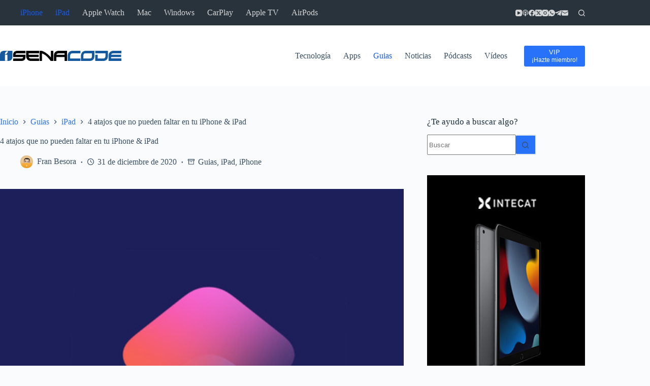

--- FILE ---
content_type: text/html; charset=utf-8
request_url: https://www.google.com/recaptcha/api2/aframe
body_size: 268
content:
<!DOCTYPE HTML><html><head><meta http-equiv="content-type" content="text/html; charset=UTF-8"></head><body><script nonce="hj53Eow6GCozCt1ltPXAVQ">/** Anti-fraud and anti-abuse applications only. See google.com/recaptcha */ try{var clients={'sodar':'https://pagead2.googlesyndication.com/pagead/sodar?'};window.addEventListener("message",function(a){try{if(a.source===window.parent){var b=JSON.parse(a.data);var c=clients[b['id']];if(c){var d=document.createElement('img');d.src=c+b['params']+'&rc='+(localStorage.getItem("rc::a")?sessionStorage.getItem("rc::b"):"");window.document.body.appendChild(d);sessionStorage.setItem("rc::e",parseInt(sessionStorage.getItem("rc::e")||0)+1);localStorage.setItem("rc::h",'1768357736907');}}}catch(b){}});window.parent.postMessage("_grecaptcha_ready", "*");}catch(b){}</script></body></html>

--- FILE ---
content_type: application/javascript; charset=utf-8
request_url: https://fundingchoicesmessages.google.com/f/AGSKWxWa5-yuiSrQ7unsHhCXmQJIQQGKz_pnuL1gFYmttnmk8X2tdfmthZThT5O7h-fFpLjRiTYBNf9orPCk3scAR_ZDDdQqzW3EOo-NfqKwAP3AfKZA2DrbKZQP45jz81L3a6yH78_Z5IHu1_4Nx7K63giAYr8i3hAeJwya9QRuVWOMG3qIMPfs_na3FX3n/_/requestadvertisement./rightad./showadcode./adhese_/oasisi-
body_size: -1289
content:
window['3fe73603-a81d-4f21-b18b-90b6715b2215'] = true;